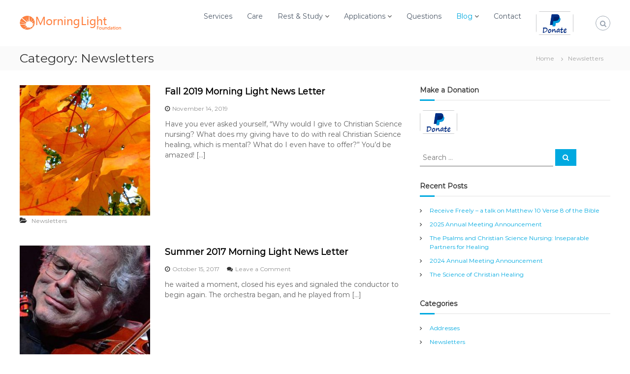

--- FILE ---
content_type: text/html; charset=UTF-8
request_url: https://www.morninglightcs.org/category/newsletters/
body_size: 76738
content:
<!DOCTYPE html>
<html lang="en-US">
<head>
<meta charset="UTF-8">
<meta name="viewport" content="width=device-width, initial-scale=1">
<link rel="profile" href="https://gmpg.org/xfn/11">

<title>Newsletters &#8211; Morning Light Foundation</title>
<meta name='robots' content='max-image-preview:large' />
<link href='https://fonts.gstatic.com' crossorigin rel='preconnect' />
<link rel="alternate" type="application/rss+xml" title="Morning Light Foundation &raquo; Feed" href="https://www.morninglightcs.org/feed/" />
<link rel="alternate" type="application/rss+xml" title="Morning Light Foundation &raquo; Comments Feed" href="https://www.morninglightcs.org/comments/feed/" />
<link rel="alternate" type="application/rss+xml" title="Morning Light Foundation &raquo; Newsletters Category Feed" href="https://www.morninglightcs.org/category/newsletters/feed/" />
<script type="text/javascript">
window._wpemojiSettings = {"baseUrl":"https:\/\/s.w.org\/images\/core\/emoji\/14.0.0\/72x72\/","ext":".png","svgUrl":"https:\/\/s.w.org\/images\/core\/emoji\/14.0.0\/svg\/","svgExt":".svg","source":{"concatemoji":"https:\/\/www.morninglightcs.org\/prod\/wp-includes\/js\/wp-emoji-release.min.js?ver=6.1.9"}};
/*! This file is auto-generated */
!function(e,a,t){var n,r,o,i=a.createElement("canvas"),p=i.getContext&&i.getContext("2d");function s(e,t){var a=String.fromCharCode,e=(p.clearRect(0,0,i.width,i.height),p.fillText(a.apply(this,e),0,0),i.toDataURL());return p.clearRect(0,0,i.width,i.height),p.fillText(a.apply(this,t),0,0),e===i.toDataURL()}function c(e){var t=a.createElement("script");t.src=e,t.defer=t.type="text/javascript",a.getElementsByTagName("head")[0].appendChild(t)}for(o=Array("flag","emoji"),t.supports={everything:!0,everythingExceptFlag:!0},r=0;r<o.length;r++)t.supports[o[r]]=function(e){if(p&&p.fillText)switch(p.textBaseline="top",p.font="600 32px Arial",e){case"flag":return s([127987,65039,8205,9895,65039],[127987,65039,8203,9895,65039])?!1:!s([55356,56826,55356,56819],[55356,56826,8203,55356,56819])&&!s([55356,57332,56128,56423,56128,56418,56128,56421,56128,56430,56128,56423,56128,56447],[55356,57332,8203,56128,56423,8203,56128,56418,8203,56128,56421,8203,56128,56430,8203,56128,56423,8203,56128,56447]);case"emoji":return!s([129777,127995,8205,129778,127999],[129777,127995,8203,129778,127999])}return!1}(o[r]),t.supports.everything=t.supports.everything&&t.supports[o[r]],"flag"!==o[r]&&(t.supports.everythingExceptFlag=t.supports.everythingExceptFlag&&t.supports[o[r]]);t.supports.everythingExceptFlag=t.supports.everythingExceptFlag&&!t.supports.flag,t.DOMReady=!1,t.readyCallback=function(){t.DOMReady=!0},t.supports.everything||(n=function(){t.readyCallback()},a.addEventListener?(a.addEventListener("DOMContentLoaded",n,!1),e.addEventListener("load",n,!1)):(e.attachEvent("onload",n),a.attachEvent("onreadystatechange",function(){"complete"===a.readyState&&t.readyCallback()})),(e=t.source||{}).concatemoji?c(e.concatemoji):e.wpemoji&&e.twemoji&&(c(e.twemoji),c(e.wpemoji)))}(window,document,window._wpemojiSettings);
</script>
<style type="text/css">
img.wp-smiley,
img.emoji {
	display: inline !important;
	border: none !important;
	box-shadow: none !important;
	height: 1em !important;
	width: 1em !important;
	margin: 0 0.07em !important;
	vertical-align: -0.1em !important;
	background: none !important;
	padding: 0 !important;
}
</style>
	<link rel='stylesheet' id='cf7ic_style-css' href='https://www.morninglightcs.org/prod/wp-content/plugins/contact-form-7-image-captcha/css/cf7ic-style.css?ver=3.3.7' type='text/css' media='all' />
<link rel='stylesheet' id='wp-block-library-css' href='https://www.morninglightcs.org/prod/wp-includes/css/dist/block-library/style.min.css?ver=6.1.9' type='text/css' media='all' />
<style id='wp-block-library-theme-inline-css' type='text/css'>
.wp-block-audio figcaption{color:#555;font-size:13px;text-align:center}.is-dark-theme .wp-block-audio figcaption{color:hsla(0,0%,100%,.65)}.wp-block-audio{margin:0 0 1em}.wp-block-code{border:1px solid #ccc;border-radius:4px;font-family:Menlo,Consolas,monaco,monospace;padding:.8em 1em}.wp-block-embed figcaption{color:#555;font-size:13px;text-align:center}.is-dark-theme .wp-block-embed figcaption{color:hsla(0,0%,100%,.65)}.wp-block-embed{margin:0 0 1em}.blocks-gallery-caption{color:#555;font-size:13px;text-align:center}.is-dark-theme .blocks-gallery-caption{color:hsla(0,0%,100%,.65)}.wp-block-image figcaption{color:#555;font-size:13px;text-align:center}.is-dark-theme .wp-block-image figcaption{color:hsla(0,0%,100%,.65)}.wp-block-image{margin:0 0 1em}.wp-block-pullquote{border-top:4px solid;border-bottom:4px solid;margin-bottom:1.75em;color:currentColor}.wp-block-pullquote__citation,.wp-block-pullquote cite,.wp-block-pullquote footer{color:currentColor;text-transform:uppercase;font-size:.8125em;font-style:normal}.wp-block-quote{border-left:.25em solid;margin:0 0 1.75em;padding-left:1em}.wp-block-quote cite,.wp-block-quote footer{color:currentColor;font-size:.8125em;position:relative;font-style:normal}.wp-block-quote.has-text-align-right{border-left:none;border-right:.25em solid;padding-left:0;padding-right:1em}.wp-block-quote.has-text-align-center{border:none;padding-left:0}.wp-block-quote.is-large,.wp-block-quote.is-style-large,.wp-block-quote.is-style-plain{border:none}.wp-block-search .wp-block-search__label{font-weight:700}.wp-block-search__button{border:1px solid #ccc;padding:.375em .625em}:where(.wp-block-group.has-background){padding:1.25em 2.375em}.wp-block-separator.has-css-opacity{opacity:.4}.wp-block-separator{border:none;border-bottom:2px solid;margin-left:auto;margin-right:auto}.wp-block-separator.has-alpha-channel-opacity{opacity:1}.wp-block-separator:not(.is-style-wide):not(.is-style-dots){width:100px}.wp-block-separator.has-background:not(.is-style-dots){border-bottom:none;height:1px}.wp-block-separator.has-background:not(.is-style-wide):not(.is-style-dots){height:2px}.wp-block-table{margin:"0 0 1em 0"}.wp-block-table thead{border-bottom:3px solid}.wp-block-table tfoot{border-top:3px solid}.wp-block-table td,.wp-block-table th{word-break:normal}.wp-block-table figcaption{color:#555;font-size:13px;text-align:center}.is-dark-theme .wp-block-table figcaption{color:hsla(0,0%,100%,.65)}.wp-block-video figcaption{color:#555;font-size:13px;text-align:center}.is-dark-theme .wp-block-video figcaption{color:hsla(0,0%,100%,.65)}.wp-block-video{margin:0 0 1em}.wp-block-template-part.has-background{padding:1.25em 2.375em;margin-top:0;margin-bottom:0}
</style>
<link rel='stylesheet' id='classic-theme-styles-css' href='https://www.morninglightcs.org/prod/wp-includes/css/classic-themes.min.css?ver=1' type='text/css' media='all' />
<style id='global-styles-inline-css' type='text/css'>
body{--wp--preset--color--black: #000000;--wp--preset--color--cyan-bluish-gray: #abb8c3;--wp--preset--color--white: #ffffff;--wp--preset--color--pale-pink: #f78da7;--wp--preset--color--vivid-red: #cf2e2e;--wp--preset--color--luminous-vivid-orange: #ff6900;--wp--preset--color--luminous-vivid-amber: #fcb900;--wp--preset--color--light-green-cyan: #7bdcb5;--wp--preset--color--vivid-green-cyan: #00d084;--wp--preset--color--pale-cyan-blue: #8ed1fc;--wp--preset--color--vivid-cyan-blue: #0693e3;--wp--preset--color--vivid-purple: #9b51e0;--wp--preset--gradient--vivid-cyan-blue-to-vivid-purple: linear-gradient(135deg,rgba(6,147,227,1) 0%,rgb(155,81,224) 100%);--wp--preset--gradient--light-green-cyan-to-vivid-green-cyan: linear-gradient(135deg,rgb(122,220,180) 0%,rgb(0,208,130) 100%);--wp--preset--gradient--luminous-vivid-amber-to-luminous-vivid-orange: linear-gradient(135deg,rgba(252,185,0,1) 0%,rgba(255,105,0,1) 100%);--wp--preset--gradient--luminous-vivid-orange-to-vivid-red: linear-gradient(135deg,rgba(255,105,0,1) 0%,rgb(207,46,46) 100%);--wp--preset--gradient--very-light-gray-to-cyan-bluish-gray: linear-gradient(135deg,rgb(238,238,238) 0%,rgb(169,184,195) 100%);--wp--preset--gradient--cool-to-warm-spectrum: linear-gradient(135deg,rgb(74,234,220) 0%,rgb(151,120,209) 20%,rgb(207,42,186) 40%,rgb(238,44,130) 60%,rgb(251,105,98) 80%,rgb(254,248,76) 100%);--wp--preset--gradient--blush-light-purple: linear-gradient(135deg,rgb(255,206,236) 0%,rgb(152,150,240) 100%);--wp--preset--gradient--blush-bordeaux: linear-gradient(135deg,rgb(254,205,165) 0%,rgb(254,45,45) 50%,rgb(107,0,62) 100%);--wp--preset--gradient--luminous-dusk: linear-gradient(135deg,rgb(255,203,112) 0%,rgb(199,81,192) 50%,rgb(65,88,208) 100%);--wp--preset--gradient--pale-ocean: linear-gradient(135deg,rgb(255,245,203) 0%,rgb(182,227,212) 50%,rgb(51,167,181) 100%);--wp--preset--gradient--electric-grass: linear-gradient(135deg,rgb(202,248,128) 0%,rgb(113,206,126) 100%);--wp--preset--gradient--midnight: linear-gradient(135deg,rgb(2,3,129) 0%,rgb(40,116,252) 100%);--wp--preset--duotone--dark-grayscale: url('#wp-duotone-dark-grayscale');--wp--preset--duotone--grayscale: url('#wp-duotone-grayscale');--wp--preset--duotone--purple-yellow: url('#wp-duotone-purple-yellow');--wp--preset--duotone--blue-red: url('#wp-duotone-blue-red');--wp--preset--duotone--midnight: url('#wp-duotone-midnight');--wp--preset--duotone--magenta-yellow: url('#wp-duotone-magenta-yellow');--wp--preset--duotone--purple-green: url('#wp-duotone-purple-green');--wp--preset--duotone--blue-orange: url('#wp-duotone-blue-orange');--wp--preset--font-size--small: 13px;--wp--preset--font-size--medium: 20px;--wp--preset--font-size--large: 36px;--wp--preset--font-size--x-large: 42px;--wp--preset--spacing--20: 0.44rem;--wp--preset--spacing--30: 0.67rem;--wp--preset--spacing--40: 1rem;--wp--preset--spacing--50: 1.5rem;--wp--preset--spacing--60: 2.25rem;--wp--preset--spacing--70: 3.38rem;--wp--preset--spacing--80: 5.06rem;}:where(.is-layout-flex){gap: 0.5em;}body .is-layout-flow > .alignleft{float: left;margin-inline-start: 0;margin-inline-end: 2em;}body .is-layout-flow > .alignright{float: right;margin-inline-start: 2em;margin-inline-end: 0;}body .is-layout-flow > .aligncenter{margin-left: auto !important;margin-right: auto !important;}body .is-layout-constrained > .alignleft{float: left;margin-inline-start: 0;margin-inline-end: 2em;}body .is-layout-constrained > .alignright{float: right;margin-inline-start: 2em;margin-inline-end: 0;}body .is-layout-constrained > .aligncenter{margin-left: auto !important;margin-right: auto !important;}body .is-layout-constrained > :where(:not(.alignleft):not(.alignright):not(.alignfull)){max-width: var(--wp--style--global--content-size);margin-left: auto !important;margin-right: auto !important;}body .is-layout-constrained > .alignwide{max-width: var(--wp--style--global--wide-size);}body .is-layout-flex{display: flex;}body .is-layout-flex{flex-wrap: wrap;align-items: center;}body .is-layout-flex > *{margin: 0;}:where(.wp-block-columns.is-layout-flex){gap: 2em;}.has-black-color{color: var(--wp--preset--color--black) !important;}.has-cyan-bluish-gray-color{color: var(--wp--preset--color--cyan-bluish-gray) !important;}.has-white-color{color: var(--wp--preset--color--white) !important;}.has-pale-pink-color{color: var(--wp--preset--color--pale-pink) !important;}.has-vivid-red-color{color: var(--wp--preset--color--vivid-red) !important;}.has-luminous-vivid-orange-color{color: var(--wp--preset--color--luminous-vivid-orange) !important;}.has-luminous-vivid-amber-color{color: var(--wp--preset--color--luminous-vivid-amber) !important;}.has-light-green-cyan-color{color: var(--wp--preset--color--light-green-cyan) !important;}.has-vivid-green-cyan-color{color: var(--wp--preset--color--vivid-green-cyan) !important;}.has-pale-cyan-blue-color{color: var(--wp--preset--color--pale-cyan-blue) !important;}.has-vivid-cyan-blue-color{color: var(--wp--preset--color--vivid-cyan-blue) !important;}.has-vivid-purple-color{color: var(--wp--preset--color--vivid-purple) !important;}.has-black-background-color{background-color: var(--wp--preset--color--black) !important;}.has-cyan-bluish-gray-background-color{background-color: var(--wp--preset--color--cyan-bluish-gray) !important;}.has-white-background-color{background-color: var(--wp--preset--color--white) !important;}.has-pale-pink-background-color{background-color: var(--wp--preset--color--pale-pink) !important;}.has-vivid-red-background-color{background-color: var(--wp--preset--color--vivid-red) !important;}.has-luminous-vivid-orange-background-color{background-color: var(--wp--preset--color--luminous-vivid-orange) !important;}.has-luminous-vivid-amber-background-color{background-color: var(--wp--preset--color--luminous-vivid-amber) !important;}.has-light-green-cyan-background-color{background-color: var(--wp--preset--color--light-green-cyan) !important;}.has-vivid-green-cyan-background-color{background-color: var(--wp--preset--color--vivid-green-cyan) !important;}.has-pale-cyan-blue-background-color{background-color: var(--wp--preset--color--pale-cyan-blue) !important;}.has-vivid-cyan-blue-background-color{background-color: var(--wp--preset--color--vivid-cyan-blue) !important;}.has-vivid-purple-background-color{background-color: var(--wp--preset--color--vivid-purple) !important;}.has-black-border-color{border-color: var(--wp--preset--color--black) !important;}.has-cyan-bluish-gray-border-color{border-color: var(--wp--preset--color--cyan-bluish-gray) !important;}.has-white-border-color{border-color: var(--wp--preset--color--white) !important;}.has-pale-pink-border-color{border-color: var(--wp--preset--color--pale-pink) !important;}.has-vivid-red-border-color{border-color: var(--wp--preset--color--vivid-red) !important;}.has-luminous-vivid-orange-border-color{border-color: var(--wp--preset--color--luminous-vivid-orange) !important;}.has-luminous-vivid-amber-border-color{border-color: var(--wp--preset--color--luminous-vivid-amber) !important;}.has-light-green-cyan-border-color{border-color: var(--wp--preset--color--light-green-cyan) !important;}.has-vivid-green-cyan-border-color{border-color: var(--wp--preset--color--vivid-green-cyan) !important;}.has-pale-cyan-blue-border-color{border-color: var(--wp--preset--color--pale-cyan-blue) !important;}.has-vivid-cyan-blue-border-color{border-color: var(--wp--preset--color--vivid-cyan-blue) !important;}.has-vivid-purple-border-color{border-color: var(--wp--preset--color--vivid-purple) !important;}.has-vivid-cyan-blue-to-vivid-purple-gradient-background{background: var(--wp--preset--gradient--vivid-cyan-blue-to-vivid-purple) !important;}.has-light-green-cyan-to-vivid-green-cyan-gradient-background{background: var(--wp--preset--gradient--light-green-cyan-to-vivid-green-cyan) !important;}.has-luminous-vivid-amber-to-luminous-vivid-orange-gradient-background{background: var(--wp--preset--gradient--luminous-vivid-amber-to-luminous-vivid-orange) !important;}.has-luminous-vivid-orange-to-vivid-red-gradient-background{background: var(--wp--preset--gradient--luminous-vivid-orange-to-vivid-red) !important;}.has-very-light-gray-to-cyan-bluish-gray-gradient-background{background: var(--wp--preset--gradient--very-light-gray-to-cyan-bluish-gray) !important;}.has-cool-to-warm-spectrum-gradient-background{background: var(--wp--preset--gradient--cool-to-warm-spectrum) !important;}.has-blush-light-purple-gradient-background{background: var(--wp--preset--gradient--blush-light-purple) !important;}.has-blush-bordeaux-gradient-background{background: var(--wp--preset--gradient--blush-bordeaux) !important;}.has-luminous-dusk-gradient-background{background: var(--wp--preset--gradient--luminous-dusk) !important;}.has-pale-ocean-gradient-background{background: var(--wp--preset--gradient--pale-ocean) !important;}.has-electric-grass-gradient-background{background: var(--wp--preset--gradient--electric-grass) !important;}.has-midnight-gradient-background{background: var(--wp--preset--gradient--midnight) !important;}.has-small-font-size{font-size: var(--wp--preset--font-size--small) !important;}.has-medium-font-size{font-size: var(--wp--preset--font-size--medium) !important;}.has-large-font-size{font-size: var(--wp--preset--font-size--large) !important;}.has-x-large-font-size{font-size: var(--wp--preset--font-size--x-large) !important;}
.wp-block-navigation a:where(:not(.wp-element-button)){color: inherit;}
:where(.wp-block-columns.is-layout-flex){gap: 2em;}
.wp-block-pullquote{font-size: 1.5em;line-height: 1.6;}
</style>
<link rel='stylesheet' id='contact-form-7-css' href='https://www.morninglightcs.org/prod/wp-content/plugins/contact-form-7/includes/css/styles.css?ver=5.7.4' type='text/css' media='all' />
<link rel='stylesheet' id='font-awesome-css' href='https://www.morninglightcs.org/prod/wp-content/themes/flash/css/font-awesome.min.css?ver=6.1.9' type='text/css' media='' />
<link rel='stylesheet' id='flash-style-css' href='https://www.morninglightcs.org/prod/wp-content/themes/flash/style.css?ver=6.1.9' type='text/css' media='all' />
<style id='flash-style-inline-css' type='text/css'>

	/* Custom Link Color */
	#site-navigation ul li:hover > a, #site-navigation ul li.current-menu-item > a, #site-navigation ul li.current_page_item > a, #site-navigation ul li.current_page_ancestor > a, #site-navigation ul li.current-menu-ancestor > a,#site-navigation ul.sub-menu li:hover > a,#site-navigation ul li ul.sub-menu li.menu-item-has-children ul li:hover > a,#site-navigation ul li ul.sub-menu li.menu-item-has-children:hover > .menu-item,body.transparent #masthead .header-bottom #site-navigation ul li:hover > .menu-item,body.transparent #masthead .header-bottom #site-navigation ul li:hover > a,body.transparent #masthead .header-bottom #site-navigation ul.sub-menu li:hover > a,body.transparent #masthead .header-bottom #site-navigation ul.sub-menu li.menu-item-has-children ul li:hover > a,body.transparent.header-sticky #masthead-sticky-wrapper #masthead .header-bottom #site-navigation ul.sub-menu li > a:hover,.tg-service-widget .service-title-wrap a:hover,.tg-service-widget .service-more,.feature-product-section .button-group button:hover ,.fun-facts-section .fun-facts-icon-wrap,.fun-facts-section .tg-fun-facts-widget.tg-fun-facts-layout-2 .counter-wrapper,.blog-section .tg-blog-widget-layout-2 .blog-content .read-more-container .read-more a,footer.footer-layout #top-footer .widget-title::first-letter,footer.footer-layout #top-footer .widget ul li a:hover,footer.footer-layout #bottom-footer .copyright .copyright-text a:hover,footer.footer-layout #bottom-footer .footer-menu ul li a:hover,.archive #primary .entry-content-block h2.entry-title a:hover,.blog #primary .entry-content-block h2.entry-title a:hover,#secondary .widget ul li a:hover,.woocommerce-Price-amount.amount,.team-wrapper .team-content-wrapper .team-social a:hover,.testimonial-container .testimonial-wrapper .testimonial-slide .testominial-content-wrapper .testimonial-icon,.footer-menu li a:hover,.tg-feature-product-filter-layout .button.is-checked:hover,.testimonial-container .testimonial-icon,#site-navigation ul li.menu-item-has-children:hover > .sub-toggle,.woocommerce-error::before, .woocommerce-info::before, .woocommerce-message::before,#primary .post .entry-content-block .entry-meta a:hover,#primary .post .entry-content-block .entry-meta span:hover,.entry-meta span:hover a,.post .entry-content-block .entry-footer span a:hover,#secondary .widget ul li a,#comments .comment-list article.comment-body .reply a,.tg-slider-widget .btn-wrapper a,.entry-content a, .related-posts-wrapper .entry-title a:hover,
		.related-posts-wrapper .entry-meta > span a:hover{
			color: #00a9e0;
	}

	.blog-section .tg-blog-widget-layout-1 .tg-blog-widget:hover, #scroll-up,.header-bottom .search-wrap .search-box .searchform .btn:hover,.header-bottom .cart-wrap .flash-cart-views a span,body.transparent #masthead .header-bottom #site-navigation ul li a::before,.tg-slider-widget.slider-dark .btn-wrapper a:hover, .section-title:after,.about-section .about-content-wrapper .btn-wrapper a,.tg-service-widget .service-icon-wrap,.team-wrapper .team-content-wrapper .team-designation:after,.call-to-action-section .btn-wrapper a:hover,.blog-section .tg-blog-widget-layout-1:hover,.blog-section .tg-blog-widget-layout-2 .post-image .entry-date,.blog-section .tg-blog-widget-layout-2 .blog-content .post-readmore,.pricing-table-section .tg-pricing-table-widget:hover,.pricing-table-section .tg-pricing-table-widget.tg-pricing-table-layout-2 .pricing,.pricing-table-section .tg-pricing-table-widget.tg-pricing-table-layout-2 .btn-wrapper a,footer.footer-layout #top-footer .widget_tag_cloud .tagcloud a:hover,#secondary .widget-title:after, #secondary .searchform .btn:hover,#primary .searchform .btn:hover,  #respond #commentform .form-submit input,.woocommerce span.onsale, .woocommerce ul.products li.product .onsale,.woocommerce ul.products li.product .button,.woocommerce #respond input#submit.alt,.woocommerce a.button.alt,.woocommerce button.button.alt,.woocommerce input.button.alt,.added_to_cart.wc-forward,.testimonial-container .swiper-pagination.testimonial-pager .swiper-pagination-bullet:hover, .testimonial-container .swiper-pagination.testimonial-pager .swiper-pagination-bullet.swiper-pagination-bullet-active,.header-bottom .searchform .btn,.navigation .nav-links a:hover, .bttn:hover, button, input[type="button"]:hover, input[type="reset"]:hover, input[type="submit"]:hover,.tg-slider-widget .btn-wrapper a:hover  {
		background-color: #00a9e0;
	}
	.feature-product-section .tg-feature-product-layout-2 .tg-container .tg-column-wrapper .tg-feature-product-widget .featured-image-desc, .tg-team-widget.tg-team-layout-3 .team-wrapper .team-img .team-social {
		background-color: rgba( 0, 169, 224, 0.8);
	}
	#respond #commentform .form-submit input:hover{
	background-color: #0095cc;
	}

	.tg-slider-widget.slider-dark .btn-wrapper a:hover,.call-to-action-section .btn-wrapper a:hover,footer.footer-layout #top-footer .widget_tag_cloud .tagcloud a:hover,.woocommerce-error, .woocommerce-info, .woocommerce-message,#comments .comment-list article.comment-body .reply a::before,.tg-slider-widget .btn-wrapper a, .tg-slider-widget .btn-wrapper a:hover {
		border-color: #00a9e0;
	}
	body.transparent.header-sticky #masthead-sticky-wrapper.is-sticky #site-navigation ul li.current-flash-item a, #site-navigation ul li.current-flash-item a, body.transparent.header-sticky #masthead-sticky-wrapper #site-navigation ul li:hover > a,body.transparent #site-navigation ul li:hover .sub-toggle{
			color: #00a9e0;
		}

	.tg-service-widget .service-icon-wrap:after{
			border-top-color: #00a9e0;
		}
	body.transparent.header-sticky #masthead-sticky-wrapper .search-wrap .search-icon:hover, body.transparent .search-wrap .search-icon:hover, .header-bottom .search-wrap .search-icon:hover {
	  border-color: #00a9e0;
	}
	body.transparent.header-sticky #masthead-sticky-wrapper .search-wrap .search-icon:hover, body.transparent #masthead .header-bottom .search-wrap .search-icon:hover, .header-bottom .search-wrap .search-icon:hover,.breadcrumb-trail.breadcrumbs .trail-items li:first-child span:hover,.breadcrumb-trail.breadcrumbs .trail-items li span:hover a {
	  color: #00a9e0;
	}
	.woocommerce ul.products li.product .button:hover, .woocommerce #respond input#submit.alt:hover, .woocommerce a.button.alt:hover, .woocommerce button.button.alt:hover, .woocommerce input.button.alt:hover,.added_to_cart.wc-forward:hover{
		background-color: #0095cc;
	}

	.feature-product-section .tg-feature-product-widget .featured-image-desc::before,.blog-section .row:nth-child(odd) .tg-blog-widget:hover .post-image::before{
			border-right-color: #00a9e0;
		}
	.feature-product-section .tg-feature-product-widget .featured-image-desc::before,.blog-section .row:nth-child(odd) .tg-blog-widget:hover .post-image::before,footer.footer-layout #top-footer .widget-title,.blog-section .row:nth-child(2n) .tg-blog-widget:hover .post-image::before{
		border-left-color: #00a9e0;
	}
	.blog-section .tg-blog-widget-layout-2 .entry-title a:hover,
	.blog-section .tg-blog-widget-layout-2 .tg-blog-widget:hover .blog-content .entry-title a:hover,
	.tg-blog-widget-layout-2 .read-more-container .entry-author:hover a,
	.tg-blog-widget-layout-2 .read-more-container .entry-author:hover,
	.blog-section .tg-blog-widget-layout-2 .read-more-container .read-more:hover a{
			color: #0095cc;
		}

	.tg-service-widget .service-more:hover{
		color: #0095cc;
	}

	@media(max-width: 980px){
		#site-navigation ul li.menu-item-has-children span.sub-toggle {
			background-color: #00a9e0;
		}
	}

		@media screen and (min-width: 56.875em) {
			.main-navigation li:hover > a,
			.main-navigation li.focus > a {
				color: #00a9e0;
			}
		}
	

		/* Site Title */
		.site-branding {
			margin: 0 auto 0 0;
		}

		.site-branding .site-title,
		.site-description {
			clip: rect(1px, 1px, 1px, 1px);
			position: absolute !important;
			height: 1px;
			width: 1px;
			overflow: hidden;
		}
		.logo .logo-text{
			padding: 0;
		}
		
</style>
<link rel='stylesheet' id='responsive-css' href='https://www.morninglightcs.org/prod/wp-content/themes/flash/css/responsive.min.css?ver=6.1.9' type='text/css' media='' />
<link rel='stylesheet' id='cf7cf-style-css' href='https://www.morninglightcs.org/prod/wp-content/plugins/cf7-conditional-fields/style.css?ver=2.5.1' type='text/css' media='all' />
<link rel='stylesheet' id='popupaoc-public-style-css' href='https://www.morninglightcs.org/prod/wp-content/plugins/popup-anything-on-click/assets/css/popupaoc-public.css?ver=2.8.4' type='text/css' media='all' />
<script type='text/javascript' src='https://www.morninglightcs.org/prod/wp-includes/js/jquery/jquery.min.js?ver=3.6.1' id='jquery-core-js'></script>
<script type='text/javascript' src='https://www.morninglightcs.org/prod/wp-includes/js/jquery/jquery-migrate.min.js?ver=3.3.2' id='jquery-migrate-js'></script>
<script type='text/javascript' src='https://www.morninglightcs.org/prod/wp-content/plugins/sticky-menu-or-anything-on-scroll/assets/js/jq-sticky-anything.min.js?ver=2.1.1' id='stickyAnythingLib-js'></script>
<link rel="https://api.w.org/" href="https://www.morninglightcs.org/wp-json/" /><link rel="alternate" type="application/json" href="https://www.morninglightcs.org/wp-json/wp/v2/categories/9" /><link rel="EditURI" type="application/rsd+xml" title="RSD" href="https://www.morninglightcs.org/prod/xmlrpc.php?rsd" />
<link rel="wlwmanifest" type="application/wlwmanifest+xml" href="https://www.morninglightcs.org/prod/wp-includes/wlwmanifest.xml" />
<meta name="generator" content="WordPress 6.1.9" />
<style type="text/css">.recentcomments a{display:inline !important;padding:0 !important;margin:0 !important;}</style>		<style type="text/css" id="wp-custom-css">
			.accordion-title {
background: #00a9e0 url(https://www.morninglightcs.org/prod/wp-content/uploads/2018/01/arrow_down.png) no-repeat center center;
	padding: 10px 15px;
  font-weight: 400;
	cursor: pointer; 
	color:#fff;
}

.accordion-content {
	
	padding-left:20px
}

.accordion-title:hover {
	background: #ff8242 url(https://www.morninglightcs.org/prod/wp-content/uploads/2018/01/arrow_down.png) no-repeat center center;
}

.accordion-title.open {
background: #ff8242 url(https://www.morninglightcs.org/prod/wp-content/uploads/2018/01/arrow_up.png) no-repeat center center;
	
}

.tg-slider-widget .caption-title{
	text-transform:UPPERCASE;
}

.tg-slider-widget .caption-desc{
	text-transform:none;
	width:70%;
	margin:auto;
}

.tg-slider-widget .tg-slider-quote{
	font-style: italic;
}

.tg-slider-widget .tg-slider-footnote{
	font-size:12px;
}

@media (max-width: 480px){
.tg-slider-widget.slider-content-left .caption-desc, .tg-slider-widget.slider-content-center .caption-desc {
    font-size: 8px;
	line-height: 7px;
	}
	
.tg-slider-widget .caption-title {
    display: block;
	  margin-top:50px
	}
	
.tg-slider-widget .caption-desc {
    display: block;
	  width:70%;
	}
	
.tg-slider-widget .tg-slider-footnote{
	font-size:6px;
}}

.tg-slider-widget.slider-dark .slider-image .overlay
{background-color: rgba(99, 99, 98, 0.5)}

.tg-slider-widget:hover .swiper-button-next {
	opacity: 0.5;
}

.tg-slider-widget:hover .swiper-button-prev {
	opacity: 0.5;
}

.tg-slider-widget .swiper-button-bottom {
	background-image: unset;
	top:85%;
	right: 0%;
	-webkit-transition: all 0.5s ease;
	transition: all 0.5s ease;
	width: 100vw;
	height: 25px;
	visibility: hidden;
	opacity: 0;
}

.tg-slider-widget .swiper-button-bottom:before {
	content: "\f078   Scroll Down for More   \f078";
	font-family: fontawesome;
	font-size: 13px;
	font-weight:lighter;
	color: #313b48;
	background: #fff;
	width: 100vw;
	height: 25px;
	line-height: 25px;
	text-align: center;
	display: block;
}

.tg-slider-widget:hover .swiper-button-bottom {
	top:95%;
	right: 0%;
	visibility: visible;
	opacity: 0.8;
}

.tg-slider-widget:hover .swiper-button-bottom.swiper-button-disabled
{
	opacity: 0.36;
}

.swiper-button-bottom
{
 position:absolute;
 width:27px;
 height:44px;
 margin-top:-22px;
 z-index:10;
 -moz-background-size:27px 44px;
 -webkit-background-size:27px 44px;
 background-size:27px 44px;
 background-position:center;
 background-repeat:no-repeat
}

.tg-service-widget.tg-service-layout-2 .service-icon-wrap {
		color: #067cab;
}

.tg-service-widget.tg-service-layout-2 .service-icon-wrap::before {
	border: 2px solid #067cab;
}

.tg-service-widget.tg-service-layout-2 .service-icon-wrap:hover {
	background: #067cab none repeat scroll 0 0;
	color: #fff;
}

.TC-POP a {
    color: #00a9e0;
}

.tg-feature-product-layout-1 .tg-feature-product-widget:hover .product-callout,
.tg-feature-product-layout-2 .tg-feature-product-widget:hover .product-callout
{
	visibility: hidden;
	opacity: 0;
	text-align: center;
	-webkit-transform: translate(-50%, -50%) scale(0);
	-moz-transform: translate(-50%, -50%) scale(0);
	-ms-transform: translate(-50%, -50%) scale(0);
	-o-transform: translate(-50%, -50%) scale(0);
	transform: translate(-50%, -50%) scale(0);
}

.product-callout{
	visibility: visible;
	opacity: 1;
	text-align: center;
    -webkit-transition: all 0.5s ease;
    -moz-transition: all 0.5s ease;
    transition: all 0.5s ease;
    position: absolute;
    top: 73%;
    background: rgba(49, 59, 73, 0.65);
    padding: 2% 20%;
}

.product-callout a{
    font-size: 16px;
	color: #fff;
	font-weight: 800;
	text-align: center;
}

.feature-product-section .tg-feature-product-widget .feature-desc-wrap {
	font-size:14px
}

.mlmipaypal
{
	float: right;
  padding: 10px 0 20px 40px;
  position: relative;
  height: 48px;
}

@media (max-width: 480px){
.mlmipaypal
{
  padding: 0px 0 20px 40px;
  
}}

@media (max-width: 480px){
.mlmipaypal input[type=image] {
    /* display: none; */
	width: 46px;}}

.entry-author
{
	display:none;
}

.paoc-credit-wrp
{
	display:none;
}		</style>
		<style id="kirki-inline-styles">body{font-family:Montserrat;font-weight:400;}/* cyrillic-ext */
@font-face {
  font-family: 'Montserrat';
  font-style: normal;
  font-weight: 400;
  font-display: swap;
  src: url(https://www.morninglightcs.org/prod/wp-content/fonts/montserrat/font) format('woff');
  unicode-range: U+0460-052F, U+1C80-1C8A, U+20B4, U+2DE0-2DFF, U+A640-A69F, U+FE2E-FE2F;
}
/* cyrillic */
@font-face {
  font-family: 'Montserrat';
  font-style: normal;
  font-weight: 400;
  font-display: swap;
  src: url(https://www.morninglightcs.org/prod/wp-content/fonts/montserrat/font) format('woff');
  unicode-range: U+0301, U+0400-045F, U+0490-0491, U+04B0-04B1, U+2116;
}
/* vietnamese */
@font-face {
  font-family: 'Montserrat';
  font-style: normal;
  font-weight: 400;
  font-display: swap;
  src: url(https://www.morninglightcs.org/prod/wp-content/fonts/montserrat/font) format('woff');
  unicode-range: U+0102-0103, U+0110-0111, U+0128-0129, U+0168-0169, U+01A0-01A1, U+01AF-01B0, U+0300-0301, U+0303-0304, U+0308-0309, U+0323, U+0329, U+1EA0-1EF9, U+20AB;
}
/* latin-ext */
@font-face {
  font-family: 'Montserrat';
  font-style: normal;
  font-weight: 400;
  font-display: swap;
  src: url(https://www.morninglightcs.org/prod/wp-content/fonts/montserrat/font) format('woff');
  unicode-range: U+0100-02BA, U+02BD-02C5, U+02C7-02CC, U+02CE-02D7, U+02DD-02FF, U+0304, U+0308, U+0329, U+1D00-1DBF, U+1E00-1E9F, U+1EF2-1EFF, U+2020, U+20A0-20AB, U+20AD-20C0, U+2113, U+2C60-2C7F, U+A720-A7FF;
}
/* latin */
@font-face {
  font-family: 'Montserrat';
  font-style: normal;
  font-weight: 400;
  font-display: swap;
  src: url(https://www.morninglightcs.org/prod/wp-content/fonts/montserrat/font) format('woff');
  unicode-range: U+0000-00FF, U+0131, U+0152-0153, U+02BB-02BC, U+02C6, U+02DA, U+02DC, U+0304, U+0308, U+0329, U+2000-206F, U+20AC, U+2122, U+2191, U+2193, U+2212, U+2215, U+FEFF, U+FFFD;
}</style></head>

<body class="archive category category-newsletters category-9 wp-custom-logo wp-embed-responsive group-blog hfeed header-sticky left-logo-right-menu right-sidebar classic-layout">

<svg xmlns="http://www.w3.org/2000/svg" viewBox="0 0 0 0" width="0" height="0" focusable="false" role="none" style="visibility: hidden; position: absolute; left: -9999px; overflow: hidden;" ><defs><filter id="wp-duotone-dark-grayscale"><feColorMatrix color-interpolation-filters="sRGB" type="matrix" values=" .299 .587 .114 0 0 .299 .587 .114 0 0 .299 .587 .114 0 0 .299 .587 .114 0 0 " /><feComponentTransfer color-interpolation-filters="sRGB" ><feFuncR type="table" tableValues="0 0.49803921568627" /><feFuncG type="table" tableValues="0 0.49803921568627" /><feFuncB type="table" tableValues="0 0.49803921568627" /><feFuncA type="table" tableValues="1 1" /></feComponentTransfer><feComposite in2="SourceGraphic" operator="in" /></filter></defs></svg><svg xmlns="http://www.w3.org/2000/svg" viewBox="0 0 0 0" width="0" height="0" focusable="false" role="none" style="visibility: hidden; position: absolute; left: -9999px; overflow: hidden;" ><defs><filter id="wp-duotone-grayscale"><feColorMatrix color-interpolation-filters="sRGB" type="matrix" values=" .299 .587 .114 0 0 .299 .587 .114 0 0 .299 .587 .114 0 0 .299 .587 .114 0 0 " /><feComponentTransfer color-interpolation-filters="sRGB" ><feFuncR type="table" tableValues="0 1" /><feFuncG type="table" tableValues="0 1" /><feFuncB type="table" tableValues="0 1" /><feFuncA type="table" tableValues="1 1" /></feComponentTransfer><feComposite in2="SourceGraphic" operator="in" /></filter></defs></svg><svg xmlns="http://www.w3.org/2000/svg" viewBox="0 0 0 0" width="0" height="0" focusable="false" role="none" style="visibility: hidden; position: absolute; left: -9999px; overflow: hidden;" ><defs><filter id="wp-duotone-purple-yellow"><feColorMatrix color-interpolation-filters="sRGB" type="matrix" values=" .299 .587 .114 0 0 .299 .587 .114 0 0 .299 .587 .114 0 0 .299 .587 .114 0 0 " /><feComponentTransfer color-interpolation-filters="sRGB" ><feFuncR type="table" tableValues="0.54901960784314 0.98823529411765" /><feFuncG type="table" tableValues="0 1" /><feFuncB type="table" tableValues="0.71764705882353 0.25490196078431" /><feFuncA type="table" tableValues="1 1" /></feComponentTransfer><feComposite in2="SourceGraphic" operator="in" /></filter></defs></svg><svg xmlns="http://www.w3.org/2000/svg" viewBox="0 0 0 0" width="0" height="0" focusable="false" role="none" style="visibility: hidden; position: absolute; left: -9999px; overflow: hidden;" ><defs><filter id="wp-duotone-blue-red"><feColorMatrix color-interpolation-filters="sRGB" type="matrix" values=" .299 .587 .114 0 0 .299 .587 .114 0 0 .299 .587 .114 0 0 .299 .587 .114 0 0 " /><feComponentTransfer color-interpolation-filters="sRGB" ><feFuncR type="table" tableValues="0 1" /><feFuncG type="table" tableValues="0 0.27843137254902" /><feFuncB type="table" tableValues="0.5921568627451 0.27843137254902" /><feFuncA type="table" tableValues="1 1" /></feComponentTransfer><feComposite in2="SourceGraphic" operator="in" /></filter></defs></svg><svg xmlns="http://www.w3.org/2000/svg" viewBox="0 0 0 0" width="0" height="0" focusable="false" role="none" style="visibility: hidden; position: absolute; left: -9999px; overflow: hidden;" ><defs><filter id="wp-duotone-midnight"><feColorMatrix color-interpolation-filters="sRGB" type="matrix" values=" .299 .587 .114 0 0 .299 .587 .114 0 0 .299 .587 .114 0 0 .299 .587 .114 0 0 " /><feComponentTransfer color-interpolation-filters="sRGB" ><feFuncR type="table" tableValues="0 0" /><feFuncG type="table" tableValues="0 0.64705882352941" /><feFuncB type="table" tableValues="0 1" /><feFuncA type="table" tableValues="1 1" /></feComponentTransfer><feComposite in2="SourceGraphic" operator="in" /></filter></defs></svg><svg xmlns="http://www.w3.org/2000/svg" viewBox="0 0 0 0" width="0" height="0" focusable="false" role="none" style="visibility: hidden; position: absolute; left: -9999px; overflow: hidden;" ><defs><filter id="wp-duotone-magenta-yellow"><feColorMatrix color-interpolation-filters="sRGB" type="matrix" values=" .299 .587 .114 0 0 .299 .587 .114 0 0 .299 .587 .114 0 0 .299 .587 .114 0 0 " /><feComponentTransfer color-interpolation-filters="sRGB" ><feFuncR type="table" tableValues="0.78039215686275 1" /><feFuncG type="table" tableValues="0 0.94901960784314" /><feFuncB type="table" tableValues="0.35294117647059 0.47058823529412" /><feFuncA type="table" tableValues="1 1" /></feComponentTransfer><feComposite in2="SourceGraphic" operator="in" /></filter></defs></svg><svg xmlns="http://www.w3.org/2000/svg" viewBox="0 0 0 0" width="0" height="0" focusable="false" role="none" style="visibility: hidden; position: absolute; left: -9999px; overflow: hidden;" ><defs><filter id="wp-duotone-purple-green"><feColorMatrix color-interpolation-filters="sRGB" type="matrix" values=" .299 .587 .114 0 0 .299 .587 .114 0 0 .299 .587 .114 0 0 .299 .587 .114 0 0 " /><feComponentTransfer color-interpolation-filters="sRGB" ><feFuncR type="table" tableValues="0.65098039215686 0.40392156862745" /><feFuncG type="table" tableValues="0 1" /><feFuncB type="table" tableValues="0.44705882352941 0.4" /><feFuncA type="table" tableValues="1 1" /></feComponentTransfer><feComposite in2="SourceGraphic" operator="in" /></filter></defs></svg><svg xmlns="http://www.w3.org/2000/svg" viewBox="0 0 0 0" width="0" height="0" focusable="false" role="none" style="visibility: hidden; position: absolute; left: -9999px; overflow: hidden;" ><defs><filter id="wp-duotone-blue-orange"><feColorMatrix color-interpolation-filters="sRGB" type="matrix" values=" .299 .587 .114 0 0 .299 .587 .114 0 0 .299 .587 .114 0 0 .299 .587 .114 0 0 " /><feComponentTransfer color-interpolation-filters="sRGB" ><feFuncR type="table" tableValues="0.098039215686275 1" /><feFuncG type="table" tableValues="0 0.66274509803922" /><feFuncB type="table" tableValues="0.84705882352941 0.41960784313725" /><feFuncA type="table" tableValues="1 1" /></feComponentTransfer><feComposite in2="SourceGraphic" operator="in" /></filter></defs></svg>
<div id="preloader-background">
	<div id="spinners">
		<div id="preloader">
			<span></span>
			<span></span>
			<span></span>
			<span></span>
			<span></span>
		</div>
	</div>
</div>


<div id="page" class="site">
	<a class="skip-link screen-reader-text" href="#content">Skip to content</a>

	
	<header id="masthead" class="site-header" role="banner">
				<div class="header-top">
			<div class="tg-container">
				<div class="tg-column-wrapper clearfix">
					<div class="left-content">
											</div>
					<div class="right-content">
											</div>
				</div>
			</div>
		</div>
		
		<div class="header-bottom">
			<div class="tg-container">

				<div class="logo">
										<figure class="logo-image">
						<a href="https://www.morninglightcs.org/" class="custom-logo-link" rel="home"><img width="210" height="30" src="https://www.morninglightcs.org/prod/wp-content/uploads/2018/01/mlf-logo-color.png" class="custom-logo" alt="Morning Light Foundation" decoding="async" /></a>												<a href="https://www.morninglightcs.org/">
							<img class="transparent-logo" src="https://www.morninglightcs.org/prod/wp-content/uploads/2018/01/mlf-logo-white.png" />
						</a>
											</figure>
					
					<div class="logo-text site-branding">
													<p class="site-title"><a href="https://www.morninglightcs.org/" rel="home">Morning Light Foundation</a></p>
													<p class="site-description">Morning Light is dedicated to supporting Christian Science nursing care</p>
											</div>
				</div>
				<div class="site-navigation-wrapper">
					<nav id="site-navigation" class="main-navigation" role="navigation">
						<div class="menu-toggle">
							<i class="fa fa-bars"></i>
						</div>
						<div class="menu-primary-menu-container"><ul id="primary-menu" class="menu"><li id="menu-item-203" class="menu-item menu-item-type-custom menu-item-object-custom menu-item-home menu-item-203"><a href="https://www.morninglightcs.org/#services">Services</a></li>
<li id="menu-item-567" class="menu-item menu-item-type-custom menu-item-object-custom menu-item-home menu-item-567"><a href="https://www.morninglightcs.org/#care">Care</a></li>
<li id="menu-item-8332" class="menu-item menu-item-type-post_type menu-item-object-page menu-item-has-children menu-item-8332"><a href="https://www.morninglightcs.org/rest-study-rates-and-policies/">Rest &#038; Study</a>
<ul class="sub-menu">
	<li id="menu-item-8335" class="menu-item menu-item-type-post_type menu-item-object-page menu-item-8335"><a href="https://www.morninglightcs.org/rest-study-rates-and-policies/">Rest &#038; Study Rates and Policies</a></li>
	<li id="menu-item-8333" class="menu-item menu-item-type-custom menu-item-object-custom menu-item-8333"><a target="_blank" rel="noopener" href="https://www.morninglightcs.org/prod/wp-content/uploads/2022/06/Rest-and-Study-Application.pdf">Rest &#038; Study Application</a></li>
</ul>
</li>
<li id="menu-item-570" class="menu-item menu-item-type-custom menu-item-object-custom menu-item-has-children menu-item-570"><a href="#">Applications</a>
<ul class="sub-menu">
	<li id="menu-item-571" class="menu-item menu-item-type-post_type menu-item-object-page menu-item-571"><a href="https://www.morninglightcs.org/application-for-cs-nursing-care/">Application for Christian Science Nursing Care</a></li>
	<li id="menu-item-10253" class="menu-item menu-item-type-post_type menu-item-object-page menu-item-10253"><a href="https://www.morninglightcs.org/application-rest-and-study/">Application Rest and Study</a></li>
	<li id="menu-item-811" class="menu-item menu-item-type-post_type menu-item-object-page menu-item-811"><a href="https://www.morninglightcs.org/advance-directives-information/">Advance Directives Information</a></li>
	<li id="menu-item-816" class="menu-item menu-item-type-custom menu-item-object-custom menu-item-816"><a target="_blank" rel="noopener" href="https://www.morninglightcs.org/prod/wp-content/uploads/2018/02/GA_Advance_Directive_Form.pdf">Georgia Advance Directive for Health Care</a></li>
</ul>
</li>
<li id="menu-item-204" class="menu-item menu-item-type-custom menu-item-object-custom menu-item-home menu-item-204"><a href="https://www.morninglightcs.org/#about">Questions</a></li>
<li id="menu-item-206" class="menu-item menu-item-type-custom menu-item-object-custom menu-item-home current-menu-ancestor current-menu-parent menu-item-has-children menu-item-206"><a href="https://www.morninglightcs.org/#blog">Blog</a>
<ul class="sub-menu">
	<li id="menu-item-914" class="menu-item menu-item-type-post_type menu-item-object-page current_page_parent menu-item-914"><a href="https://www.morninglightcs.org/blog-5/">All Posts</a></li>
	<li id="menu-item-912" class="menu-item menu-item-type-taxonomy menu-item-object-category current-menu-item menu-item-912"><a href="https://www.morninglightcs.org/category/newsletters/" aria-current="page">Newsletters</a></li>
	<li id="menu-item-913" class="menu-item menu-item-type-taxonomy menu-item-object-category menu-item-913"><a href="https://www.morninglightcs.org/category/address/">Addresses</a></li>
</ul>
</li>
<li id="menu-item-208" class="menu-item menu-item-type-custom menu-item-object-custom menu-item-home menu-item-208"><a href="https://www.morninglightcs.org/#contact">Contact</a></li>
<li id="menu-item-8877" class="menu-item menu-item-type-gs_sim menu-item-object-gs_sim menu-item-8877"><!-- Begin PayPal Donations by https://www.tipsandtricks-hq.com/paypal-donations-widgets-plugin -->

<form action="https://www.paypal.com/cgi-bin/webscr" method="post" target="_blank">
    <div class="paypal-donations">
        <input type="hidden" name="cmd" value="_donations" />
        <input type="hidden" name="bn" value="TipsandTricks_SP" />
        <input type="hidden" name="business" value="NLX49U97ARMR8" />
        <input type="hidden" name="item_name" value="Online Donation" />
        <input type="hidden" name="rm" value="0" />
        <input type="hidden" name="currency_code" value="USD" />
        <input type="image" style="cursor: pointer;" src="https://www.morninglightcs.org/prod/wp-content/uploads/2018/02/danate.png" name="submit" alt="PayPal - The safer, easier way to pay online." />
        <img alt="" src="https://www.paypalobjects.com/en_US/i/scr/pixel.gif" width="1" height="1" />
    </div>
</form>
<!-- End PayPal Donations -->
</li>
</ul></div>					</nav><!-- #site-navigation -->

					
									</div>

				<div class="header-action-container">
					
										<div class="search-wrap">
						<div class="search-icon">
							<i class="fa fa-search"></i>
						</div>
						<div class="search-box">
							
<form role="search" method="get" class="searchform" action="https://www.morninglightcs.org/">
	<label>
		<span class="screen-reader-text">Search for:</span>
		<input type="search" class="search-field" placeholder="Search &hellip;" value="" name="s" />
	</label>
	<button type="submit" class="search-submit btn search-btn"><span class="screen-reader-text">Search</span><i class="fa fa-search"></i></button>
</form>
						</div>
					</div>
									</div>
			</div>
		</div>
	</header><!-- #masthead -->

	
	
		<nav id="flash-breadcrumbs" class="breadcrumb-trail breadcrumbs">
		<div class="tg-container">
			<h1 class="trail-title">Category: <span>Newsletters</span></h1>			<ul class="trail-items"><li class="trail-item trail-begin"><a class="trail-home" href="https://www.morninglightcs.org" title="Home"><span>Home</span></a></li><li class="trail-item"><span>Newsletters</span></li></ul>		</div>
	</nav>
	
	
	<div id="content" class="site-content">
		<div class="tg-container">

	
	<div id="primary" class="content-area">
		<main id="main" class="site-main" role="main">

		
			
<article id="post-4178" class="post-4178 post type-post status-publish format-standard has-post-thumbnail hentry category-newsletters">

	
			<div class="entry-thumbnail">
		<img width="300" height="300" src="https://www.morninglightcs.org/prod/wp-content/uploads/2019/11/maple-leaf-300x300.jpg" class="attachment-flash-square size-flash-square wp-post-image" alt="" decoding="async" srcset="https://www.morninglightcs.org/prod/wp-content/uploads/2019/11/maple-leaf-300x300.jpg 300w, https://www.morninglightcs.org/prod/wp-content/uploads/2019/11/maple-leaf-150x150.jpg 150w" sizes="(max-width: 300px) 100vw, 300px" />	</div>
	
	<div class="entry-content-block">
		<header class="entry-header">
			<h2 class="entry-title"><a href="https://www.morninglightcs.org/2019/11/14/fall-2019-morning-light-news-letter/" rel="bookmark">Fall 2019 Morning Light News Letter</a></h2>		</header><!-- .entry-header -->

				<div class="entry-meta">
			<span class="entry-date"><i class="fa fa-clock-o"></i><a href="https://www.morninglightcs.org/2019/11/14/fall-2019-morning-light-news-letter/" rel="bookmark"><time class="date published" datetime="2019-11-14T23:16:57-05:00">November 14, 2019</time><time class="updated" datetime="2020-01-12T22:38:08-05:00">January 12, 2020</time></a></span><span class="entry-author vcard author"> <i class="fa fa-user"></i><a class="url fn n" href="https://www.morninglightcs.org/author/anonymous/">John Smith</a></span>		</div><!-- .entry-meta -->
		
		<div class="entry-content">
							<p>Have you ever asked yourself, “Why would I give to Christian Science nursing?  What does my giving have to do with real Christian Science healing, which is mental? What do I even have to offer?”  You&#8217;d be amazed! [&#8230;]</p>
								</div><!-- .entry-content -->

		<footer class="entry-footer">
			<span class="cat-links"><i class="fa fa-folder-open"></i> <a href="https://www.morninglightcs.org/category/newsletters/" rel="category tag">Newsletters</a> </span>		</footer><!-- .entry-footer -->
	</div>

	
</article><!-- #post-## -->

<article id="post-114" class="post-114 post type-post status-publish format-standard has-post-thumbnail hentry category-newsletters">

	
			<div class="entry-thumbnail">
		<img width="300" height="300" src="https://www.morninglightcs.org/prod/wp-content/uploads/2018/01/Itzhak-Perlman-300x300.jpg" class="attachment-flash-square size-flash-square wp-post-image" alt="" decoding="async" loading="lazy" srcset="https://www.morninglightcs.org/prod/wp-content/uploads/2018/01/Itzhak-Perlman-300x300.jpg 300w, https://www.morninglightcs.org/prod/wp-content/uploads/2018/01/Itzhak-Perlman-150x150.jpg 150w" sizes="(max-width: 300px) 100vw, 300px" />	</div>
	
	<div class="entry-content-block">
		<header class="entry-header">
			<h2 class="entry-title"><a href="https://www.morninglightcs.org/2017/10/15/summer-2017-newsletter/" rel="bookmark">Summer 2017 Morning Light News Letter</a></h2>		</header><!-- .entry-header -->

				<div class="entry-meta">
			<span class="entry-date"><i class="fa fa-clock-o"></i><a href="https://www.morninglightcs.org/2017/10/15/summer-2017-newsletter/" rel="bookmark"><time class="date published" datetime="2017-10-15T10:11:11-04:00">October 15, 2017</time><time class="updated" datetime="2020-11-21T13:02:35-05:00">November 21, 2020</time></a></span><span class="entry-author vcard author"> <i class="fa fa-user"></i><a class="url fn n" href="https://www.morninglightcs.org/author/anonymous/">John Smith</a></span><span class="comments-link"><i class="fa fa-comments"></i><a href="https://www.morninglightcs.org/2017/10/15/summer-2017-newsletter/#respond">Leave a Comment<span class="screen-reader-text"> on Summer 2017 Morning Light News Letter</span></a></span>		</div><!-- .entry-meta -->
		
		<div class="entry-content">
							<p>he waited a moment, closed his eyes and signaled the conductor to begin again. The orchestra began, and he played from [&#8230;]</p>
								</div><!-- .entry-content -->

		<footer class="entry-footer">
			<span class="cat-links"><i class="fa fa-folder-open"></i> <a href="https://www.morninglightcs.org/category/newsletters/" rel="category tag">Newsletters</a> </span>		</footer><!-- .entry-footer -->
	</div>

	
</article><!-- #post-## -->

<article id="post-776" class="post-776 post type-post status-publish format-standard has-post-thumbnail hentry category-newsletters">

	
			<div class="entry-thumbnail">
		<img width="300" height="300" src="https://www.morninglightcs.org/prod/wp-content/uploads/2016/01/sheep-300x300.jpg" class="attachment-flash-square size-flash-square wp-post-image" alt="" decoding="async" loading="lazy" srcset="https://www.morninglightcs.org/prod/wp-content/uploads/2016/01/sheep-300x300.jpg 300w, https://www.morninglightcs.org/prod/wp-content/uploads/2016/01/sheep-150x150.jpg 150w" sizes="(max-width: 300px) 100vw, 300px" />	</div>
	
	<div class="entry-content-block">
		<header class="entry-header">
			<h2 class="entry-title"><a href="https://www.morninglightcs.org/2016/01/30/winter-2016-light-news-letter/" rel="bookmark">Winter 2016 Morning Light News Letter</a></h2>		</header><!-- .entry-header -->

				<div class="entry-meta">
			<span class="entry-date"><i class="fa fa-clock-o"></i><a href="https://www.morninglightcs.org/2016/01/30/winter-2016-light-news-letter/" rel="bookmark"><time class="date published" datetime="2016-01-30T21:01:59-05:00">January 30, 2016</time><time class="updated" datetime="2018-03-12T12:52:30-04:00">March 12, 2018</time></a></span><span class="entry-author vcard author"> <i class="fa fa-user"></i><a class="url fn n" href="https://www.morninglightcs.org/author/anonymous/">John Smith</a></span>		</div><!-- .entry-meta -->
		
		<div class="entry-content">
							<p>Jesus’ example is also clearly reflected in his [&#8230;]</p>
								</div><!-- .entry-content -->

		<footer class="entry-footer">
			<span class="cat-links"><i class="fa fa-folder-open"></i> <a href="https://www.morninglightcs.org/category/newsletters/" rel="category tag">Newsletters</a> </span>		</footer><!-- .entry-footer -->
	</div>

	
</article><!-- #post-## -->

<article id="post-672" class="post-672 post type-post status-publish format-standard has-post-thumbnail hentry category-newsletters">

	
			<div class="entry-thumbnail">
		<img width="300" height="300" src="https://www.morninglightcs.org/prod/wp-content/uploads/2015/01/new-1-300x300.jpg" class="attachment-flash-square size-flash-square wp-post-image" alt="" decoding="async" loading="lazy" srcset="https://www.morninglightcs.org/prod/wp-content/uploads/2015/01/new-1-300x300.jpg 300w, https://www.morninglightcs.org/prod/wp-content/uploads/2015/01/new-1-150x150.jpg 150w" sizes="(max-width: 300px) 100vw, 300px" />	</div>
	
	<div class="entry-content-block">
		<header class="entry-header">
			<h2 class="entry-title"><a href="https://www.morninglightcs.org/2015/01/30/winter-2015-news-letter/" rel="bookmark">Winter 2015 Morning Light News Letter</a></h2>		</header><!-- .entry-header -->

				<div class="entry-meta">
			<span class="entry-date"><i class="fa fa-clock-o"></i><a href="https://www.morninglightcs.org/2015/01/30/winter-2015-news-letter/" rel="bookmark"><time class="date published" datetime="2015-01-30T16:26:39-05:00">January 30, 2015</time><time class="updated" datetime="2020-11-21T12:07:02-05:00">November 21, 2020</time></a></span><span class="entry-author vcard author"> <i class="fa fa-user"></i><a class="url fn n" href="https://www.morninglightcs.org/author/anonymous/">John Smith</a></span>		</div><!-- .entry-meta -->
		
		<div class="entry-content">
							<p>“I am the supreme authority that makes every eye to see, every ear to hear, every wound to be healed. I make all things new!</p>
								</div><!-- .entry-content -->

		<footer class="entry-footer">
			<span class="cat-links"><i class="fa fa-folder-open"></i> <a href="https://www.morninglightcs.org/category/newsletters/" rel="category tag">Newsletters</a> </span>		</footer><!-- .entry-footer -->
	</div>

	
</article><!-- #post-## -->

<article id="post-78" class="post-78 post type-post status-publish format-standard has-post-thumbnail hentry category-newsletters">

	
			<div class="entry-thumbnail">
		<img width="300" height="300" src="https://www.morninglightcs.org/prod/wp-content/uploads/2018/01/stones-300x300.jpg" class="attachment-flash-square size-flash-square wp-post-image" alt="" decoding="async" loading="lazy" srcset="https://www.morninglightcs.org/prod/wp-content/uploads/2018/01/stones-300x300.jpg 300w, https://www.morninglightcs.org/prod/wp-content/uploads/2018/01/stones-150x150.jpg 150w" sizes="(max-width: 300px) 100vw, 300px" />	</div>
	
	<div class="entry-content-block">
		<header class="entry-header">
			<h2 class="entry-title"><a href="https://www.morninglightcs.org/2013/10/04/fall-2013-newsletter/" rel="bookmark">Fall 2013 Morning Light News Letter</a></h2>		</header><!-- .entry-header -->

				<div class="entry-meta">
			<span class="entry-date"><i class="fa fa-clock-o"></i><a href="https://www.morninglightcs.org/2013/10/04/fall-2013-newsletter/" rel="bookmark"><time class="date published" datetime="2013-10-04T10:47:53-04:00">October 4, 2013</time><time class="updated" datetime="2018-03-12T12:55:16-04:00">March 12, 2018</time></a></span><span class="entry-author vcard author"> <i class="fa fa-user"></i><a class="url fn n" href="https://www.morninglightcs.org/author/anonymous/">John Smith</a></span><span class="comments-link"><i class="fa fa-comments"></i><a href="https://www.morninglightcs.org/2013/10/04/fall-2013-newsletter/#respond">Leave a Comment<span class="screen-reader-text"> on Fall 2013 Morning Light News Letter</span></a></span>		</div><!-- .entry-meta -->
		
		<div class="entry-content">
							<p>David rejected the sword-and-spear approach. He refused Saul’s offer of the royal armor. Instead, he chose five [&#8230;]</p>
								</div><!-- .entry-content -->

		<footer class="entry-footer">
			<span class="cat-links"><i class="fa fa-folder-open"></i> <a href="https://www.morninglightcs.org/category/newsletters/" rel="category tag">Newsletters</a> </span>		</footer><!-- .entry-footer -->
	</div>

	
</article><!-- #post-## -->

<article id="post-51" class="post-51 post type-post status-publish format-standard has-post-thumbnail hentry category-newsletters">

	
			<div class="entry-thumbnail">
		<img width="300" height="300" src="https://www.morninglightcs.org/prod/wp-content/uploads/2018/01/firebush-300x300.jpg" class="attachment-flash-square size-flash-square wp-post-image" alt="" decoding="async" loading="lazy" srcset="https://www.morninglightcs.org/prod/wp-content/uploads/2018/01/firebush-300x300.jpg 300w, https://www.morninglightcs.org/prod/wp-content/uploads/2018/01/firebush-150x150.jpg 150w" sizes="(max-width: 300px) 100vw, 300px" />	</div>
	
	<div class="entry-content-block">
		<header class="entry-header">
			<h2 class="entry-title"><a href="https://www.morninglightcs.org/2011/10/04/fall-2011-newsletter/" rel="bookmark">Fall 2011 Morning Light News Letter</a></h2>		</header><!-- .entry-header -->

				<div class="entry-meta">
			<span class="entry-date"><i class="fa fa-clock-o"></i><a href="https://www.morninglightcs.org/2011/10/04/fall-2011-newsletter/" rel="bookmark"><time class="date published" datetime="2011-10-04T05:02:41-04:00">October 4, 2011</time><time class="updated" datetime="2018-03-21T08:30:38-04:00">March 21, 2018</time></a></span><span class="entry-author vcard author"> <i class="fa fa-user"></i><a class="url fn n" href="https://www.morninglightcs.org/author/anonymous/">John Smith</a></span><span class="comments-link"><i class="fa fa-comments"></i><a href="https://www.morninglightcs.org/2011/10/04/fall-2011-newsletter/#respond">Leave a Comment<span class="screen-reader-text"> on Fall 2011 Morning Light News Letter</span></a></span>		</div><!-- .entry-meta -->
		
		<div class="entry-content">
							<p>I was learning about how one can burn and not be consumed, how lovingly the Hebrew slaves faced the fire, and how Moses was obedient to God. I learned that [&#8230;]</p>
								</div><!-- .entry-content -->

		<footer class="entry-footer">
			<span class="cat-links"><i class="fa fa-folder-open"></i> <a href="https://www.morninglightcs.org/category/newsletters/" rel="category tag">Newsletters</a> </span>		</footer><!-- .entry-footer -->
	</div>

	
</article><!-- #post-## -->

<article id="post-50" class="post-50 post type-post status-publish format-standard has-post-thumbnail hentry category-newsletters">

	
			<div class="entry-thumbnail">
		<img width="300" height="300" src="https://www.morninglightcs.org/prod/wp-content/uploads/2018/01/moses-300x300.jpg" class="attachment-flash-square size-flash-square wp-post-image" alt="" decoding="async" loading="lazy" srcset="https://www.morninglightcs.org/prod/wp-content/uploads/2018/01/moses-300x300.jpg 300w, https://www.morninglightcs.org/prod/wp-content/uploads/2018/01/moses-150x150.jpg 150w" sizes="(max-width: 300px) 100vw, 300px" />	</div>
	
	<div class="entry-content-block">
		<header class="entry-header">
			<h2 class="entry-title"><a href="https://www.morninglightcs.org/2010/06/01/tips-for-artistic-people-2/" rel="bookmark">Summer 2010 Morning Light News Letter</a></h2>		</header><!-- .entry-header -->

				<div class="entry-meta">
			<span class="entry-date"><i class="fa fa-clock-o"></i><a href="https://www.morninglightcs.org/2010/06/01/tips-for-artistic-people-2/" rel="bookmark"><time class="date published" datetime="2010-06-01T00:00:52-04:00">June 1, 2010</time><time class="updated" datetime="2018-03-12T12:56:52-04:00">March 12, 2018</time></a></span><span class="entry-author vcard author"> <i class="fa fa-user"></i><a class="url fn n" href="https://www.morninglightcs.org/author/anonymous/">John Smith</a></span><span class="comments-link"><i class="fa fa-comments"></i><a href="https://www.morninglightcs.org/2010/06/01/tips-for-artistic-people-2/#respond">Leave a Comment<span class="screen-reader-text"> on Summer 2010 Morning Light News Letter</span></a></span>		</div><!-- .entry-meta -->
		
		<div class="entry-content">
							<p>“I’m in the kingdom business.” The study and practice of Christian Science is about discovering what Jesus meant when he said that “the kingdom of heaven is at hand” – and even “within you!” It’s about [&#8230;]</p>
								</div><!-- .entry-content -->

		<footer class="entry-footer">
			<span class="cat-links"><i class="fa fa-folder-open"></i> <a href="https://www.morninglightcs.org/category/newsletters/" rel="category tag">Newsletters</a> </span>		</footer><!-- .entry-footer -->
	</div>

	
</article><!-- #post-## -->

<article id="post-47" class="post-47 post type-post status-publish format-standard has-post-thumbnail hentry category-newsletters">

	
			<div class="entry-thumbnail">
		<img width="300" height="300" src="https://www.morninglightcs.org/prod/wp-content/uploads/2009/06/river-300x300.jpg" class="attachment-flash-square size-flash-square wp-post-image" alt="" decoding="async" loading="lazy" srcset="https://www.morninglightcs.org/prod/wp-content/uploads/2009/06/river-300x300.jpg 300w, https://www.morninglightcs.org/prod/wp-content/uploads/2009/06/river-150x150.jpg 150w" sizes="(max-width: 300px) 100vw, 300px" />	</div>
	
	<div class="entry-content-block">
		<header class="entry-header">
			<h2 class="entry-title"><a href="https://www.morninglightcs.org/2009/06/01/2009-newsletter/" rel="bookmark">Summer 2009 Morning Light News Letter</a></h2>		</header><!-- .entry-header -->

				<div class="entry-meta">
			<span class="entry-date"><i class="fa fa-clock-o"></i><a href="https://www.morninglightcs.org/2009/06/01/2009-newsletter/" rel="bookmark"><time class="date published" datetime="2009-06-01T00:00:44-04:00">June 1, 2009</time><time class="updated" datetime="2018-03-12T12:57:32-04:00">March 12, 2018</time></a></span><span class="entry-author vcard author"> <i class="fa fa-user"></i><a class="url fn n" href="https://www.morninglightcs.org/author/anonymous/">John Smith</a></span><span class="comments-link"><i class="fa fa-comments"></i><a href="https://www.morninglightcs.org/2009/06/01/2009-newsletter/#respond">Leave a Comment<span class="screen-reader-text"> on Summer 2009 Morning Light News Letter</span></a></span>		</div><!-- .entry-meta -->
		
		<div class="entry-content">
							<p>Christian Science nursing is a needed, healing ministry that our Leader, Mary Baker Eddy, wisely provided through her Manual By-law, Article 8, Section 31: “A member of The Mother Church who represents himself or herself as a Christian Science nurse shall be one who has a demonstrable knowledge of [&#8230;]</p>
								</div><!-- .entry-content -->

		<footer class="entry-footer">
			<span class="cat-links"><i class="fa fa-folder-open"></i> <a href="https://www.morninglightcs.org/category/newsletters/" rel="category tag">Newsletters</a> </span>		</footer><!-- .entry-footer -->
	</div>

	
</article><!-- #post-## -->

		</main><!-- #main -->
	</div><!-- #primary -->

	
	<aside id="secondary" class="widget-area" role="complementary">

	
	<section id="custom_html-3" class="widget_text widget widget_custom_html"><h3 class="widget-title">Make a Donation</h3><div class="textwidget custom-html-widget"><!-- Begin PayPal Donations by https://www.tipsandtricks-hq.com/paypal-donations-widgets-plugin -->

<form action="https://www.paypal.com/cgi-bin/webscr" method="post" target="_blank">
    <div class="paypal-donations">
        <input type="hidden" name="cmd" value="_donations" />
        <input type="hidden" name="bn" value="TipsandTricks_SP" />
        <input type="hidden" name="business" value="NLX49U97ARMR8" />
        <input type="hidden" name="item_name" value="Online Donation" />
        <input type="hidden" name="rm" value="0" />
        <input type="hidden" name="currency_code" value="USD" />
        <input type="image" style="cursor: pointer;" src="https://www.morninglightcs.org/prod/wp-content/uploads/2018/02/danate.png" name="submit" alt="PayPal - The safer, easier way to pay online." />
        <img alt="" src="https://www.paypalobjects.com/en_US/i/scr/pixel.gif" width="1" height="1" />
    </div>
</form>
<!-- End PayPal Donations -->
</div></section><section id="search-3" class="widget widget_search">
<form role="search" method="get" class="searchform" action="https://www.morninglightcs.org/">
	<label>
		<span class="screen-reader-text">Search for:</span>
		<input type="search" class="search-field" placeholder="Search &hellip;" value="" name="s" />
	</label>
	<button type="submit" class="search-submit btn search-btn"><span class="screen-reader-text">Search</span><i class="fa fa-search"></i></button>
</form>
</section>
		<section id="recent-posts-3" class="widget widget_recent_entries">
		<h3 class="widget-title">Recent Posts</h3>
		<ul>
											<li>
					<a href="https://www.morninglightcs.org/2025/11/25/receive-freely-a-talk-on-matthew-10-verse-8-of-the-bible/">Receive Freely &#8211; a talk on Matthew 10 Verse 8 of the Bible</a>
									</li>
											<li>
					<a href="https://www.morninglightcs.org/2025/10/10/2025-annual-meeting-announcement/">2025 Annual Meeting Announcement</a>
									</li>
											<li>
					<a href="https://www.morninglightcs.org/2024/11/20/the-psalms-and-christian-science-nursing-inseparable-partners-for-healing/">The Psalms and Christian Science Nursing: Inseparable Partners for Healing</a>
									</li>
											<li>
					<a href="https://www.morninglightcs.org/2024/10/05/2024-annual-meeting-announcement/">2024 Annual Meeting Announcement</a>
									</li>
											<li>
					<a href="https://www.morninglightcs.org/2023/11/29/2023-annual-meeting-address/">The Science of Christian Healing</a>
									</li>
					</ul>

		</section><section id="categories-3" class="widget widget_categories"><h3 class="widget-title">Categories</h3>
			<ul>
					<li class="cat-item cat-item-12"><a href="https://www.morninglightcs.org/category/address/">Addresses</a>
</li>
	<li class="cat-item cat-item-9 current-cat"><a aria-current="page" href="https://www.morninglightcs.org/category/newsletters/">Newsletters</a>
</li>
			</ul>

			</section><section id="archives-3" class="widget widget_archive"><h3 class="widget-title">Archives</h3>
			<ul>
					<li><a href='https://www.morninglightcs.org/2025/11/'>November 2025</a></li>
	<li><a href='https://www.morninglightcs.org/2025/10/'>October 2025</a></li>
	<li><a href='https://www.morninglightcs.org/2024/11/'>November 2024</a></li>
	<li><a href='https://www.morninglightcs.org/2024/10/'>October 2024</a></li>
	<li><a href='https://www.morninglightcs.org/2023/11/'>November 2023</a></li>
	<li><a href='https://www.morninglightcs.org/2023/09/'>September 2023</a></li>
	<li><a href='https://www.morninglightcs.org/2022/11/'>November 2022</a></li>
	<li><a href='https://www.morninglightcs.org/2022/09/'>September 2022</a></li>
	<li><a href='https://www.morninglightcs.org/2021/10/'>October 2021</a></li>
	<li><a href='https://www.morninglightcs.org/2020/11/'>November 2020</a></li>
	<li><a href='https://www.morninglightcs.org/2019/11/'>November 2019</a></li>
	<li><a href='https://www.morninglightcs.org/2017/10/'>October 2017</a></li>
	<li><a href='https://www.morninglightcs.org/2016/01/'>January 2016</a></li>
	<li><a href='https://www.morninglightcs.org/2015/01/'>January 2015</a></li>
	<li><a href='https://www.morninglightcs.org/2013/10/'>October 2013</a></li>
	<li><a href='https://www.morninglightcs.org/2011/10/'>October 2011</a></li>
	<li><a href='https://www.morninglightcs.org/2010/06/'>June 2010</a></li>
	<li><a href='https://www.morninglightcs.org/2009/06/'>June 2009</a></li>
			</ul>

			</section><section id="recent-comments-3" class="widget widget_recent_comments"><h3 class="widget-title">Recent Comments</h3><ul id="recentcomments"></ul></section>
	
</aside><!-- #secondary -->

		</div><!-- .tg-container -->
	</div><!-- #content -->

	
	
	<footer id="colophon" class="footer-layout site-footer" role="contentinfo">
		<div id="top-footer">
	<div class="tg-container">
		<div class="tg-column-wrapper">

							<div class="tg-column-4 footer-block">

				
		<section id="recent-posts-4" class="widget widget_recent_entries">
		<h3 class="widget-title">Recent Post</h3>
		<ul>
											<li>
					<a href="https://www.morninglightcs.org/2025/11/25/receive-freely-a-talk-on-matthew-10-verse-8-of-the-bible/">Receive Freely &#8211; a talk on Matthew 10 Verse 8 of the Bible</a>
									</li>
											<li>
					<a href="https://www.morninglightcs.org/2025/10/10/2025-annual-meeting-announcement/">2025 Annual Meeting Announcement</a>
									</li>
											<li>
					<a href="https://www.morninglightcs.org/2024/11/20/the-psalms-and-christian-science-nursing-inseparable-partners-for-healing/">The Psalms and Christian Science Nursing: Inseparable Partners for Healing</a>
									</li>
											<li>
					<a href="https://www.morninglightcs.org/2024/10/05/2024-annual-meeting-announcement/">2024 Annual Meeting Announcement</a>
									</li>
											<li>
					<a href="https://www.morninglightcs.org/2023/11/29/2023-annual-meeting-address/">The Science of Christian Healing</a>
									</li>
					</ul>

		</section>				</div>

							<div class="tg-column-4 footer-block">

				<section id="custom_html-2" class="widget_text widget widget_custom_html"><h3 class="widget-title">Make a Donation</h3><div class="textwidget custom-html-widget"><!-- Begin PayPal Donations by https://www.tipsandtricks-hq.com/paypal-donations-widgets-plugin -->

<form action="https://www.paypal.com/cgi-bin/webscr" method="post" target="_blank">
    <div class="paypal-donations">
        <input type="hidden" name="cmd" value="_donations" />
        <input type="hidden" name="bn" value="TipsandTricks_SP" />
        <input type="hidden" name="business" value="NLX49U97ARMR8" />
        <input type="hidden" name="item_name" value="Online Donation" />
        <input type="hidden" name="rm" value="0" />
        <input type="hidden" name="currency_code" value="USD" />
        <input type="image" style="cursor: pointer;" src="https://www.morninglightcs.org/prod/wp-content/uploads/2018/02/danate.png" name="submit" alt="PayPal - The safer, easier way to pay online." />
        <img alt="" src="https://www.paypalobjects.com/en_US/i/scr/pixel.gif" width="1" height="1" />
    </div>
</form>
<!-- End PayPal Donations -->
</div></section>				</div>

							<div class="tg-column-4 footer-block">

				<section id="categories-4" class="widget widget_categories"><h3 class="widget-title">Category</h3>
			<ul>
					<li class="cat-item cat-item-12"><a href="https://www.morninglightcs.org/category/address/">Addresses</a>
</li>
	<li class="cat-item cat-item-9 current-cat"><a aria-current="page" href="https://www.morninglightcs.org/category/newsletters/">Newsletters</a>
</li>
			</ul>

			</section><section id="custom_html-4" class="widget_text widget widget_custom_html"><h3 class="widget-title">Financial Charts</h3><div class="textwidget custom-html-widget"><ul>
											<li>
					<a target="_blank" href="https://www.morninglightcs.org/prod/wp-content/uploads/2024/01/2023_Pie_Chart_for_web_site.pdf" rel="noopener">2023</a>
									</li>
											
					</ul></div></section>				</div>

							<div class="tg-column-4 footer-block">

				<section id="archives-4" class="widget widget_archive"><h3 class="widget-title">Archive</h3>
			<ul>
					<li><a href='https://www.morninglightcs.org/2025/11/'>November 2025</a></li>
	<li><a href='https://www.morninglightcs.org/2025/10/'>October 2025</a></li>
	<li><a href='https://www.morninglightcs.org/2024/11/'>November 2024</a></li>
	<li><a href='https://www.morninglightcs.org/2024/10/'>October 2024</a></li>
	<li><a href='https://www.morninglightcs.org/2023/11/'>November 2023</a></li>
	<li><a href='https://www.morninglightcs.org/2023/09/'>September 2023</a></li>
	<li><a href='https://www.morninglightcs.org/2022/11/'>November 2022</a></li>
	<li><a href='https://www.morninglightcs.org/2022/09/'>September 2022</a></li>
	<li><a href='https://www.morninglightcs.org/2021/10/'>October 2021</a></li>
	<li><a href='https://www.morninglightcs.org/2020/11/'>November 2020</a></li>
	<li><a href='https://www.morninglightcs.org/2019/11/'>November 2019</a></li>
	<li><a href='https://www.morninglightcs.org/2017/10/'>October 2017</a></li>
	<li><a href='https://www.morninglightcs.org/2016/01/'>January 2016</a></li>
	<li><a href='https://www.morninglightcs.org/2015/01/'>January 2015</a></li>
	<li><a href='https://www.morninglightcs.org/2013/10/'>October 2013</a></li>
	<li><a href='https://www.morninglightcs.org/2011/10/'>October 2011</a></li>
	<li><a href='https://www.morninglightcs.org/2010/06/'>June 2010</a></li>
	<li><a href='https://www.morninglightcs.org/2009/06/'>June 2009</a></li>
			</ul>

			</section>				</div>

					</div>
	</div>
</div>

		<div id="bottom-footer">
			<div class="tg-container">

					
					
			</div>
		</div>
	</footer><!-- #colophon -->

	
		<a href="#masthead" id="scroll-up"><i class="fa fa-chevron-up"></i></a>
	</div><!-- #page -->


<script type='text/javascript' src='https://www.morninglightcs.org/prod/wp-content/plugins/contact-form-7/includes/swv/js/index.js?ver=5.7.4' id='swv-js'></script>
<script type='text/javascript' id='contact-form-7-js-extra'>
/* <![CDATA[ */
var wpcf7 = {"api":{"root":"https:\/\/www.morninglightcs.org\/wp-json\/","namespace":"contact-form-7\/v1"}};
/* ]]> */
</script>
<script type='text/javascript' src='https://www.morninglightcs.org/prod/wp-content/plugins/contact-form-7/includes/js/index.js?ver=5.7.4' id='contact-form-7-js'></script>
<script type='text/javascript' src='https://www.morninglightcs.org/prod/wp-content/plugins/popup-anything-on-click/assets/js/popupaoc-public.js?ver=2.8.4' id='popupaoc-public-js-js'></script>
<script type='text/javascript' id='stickThis-js-extra'>
/* <![CDATA[ */
var sticky_anything_engage = {"element":"#mlpaypalsticky","topspace":"75","minscreenwidth":"0","maxscreenwidth":"999999","zindex":"1","legacymode":"","dynamicmode":"","debugmode":"","pushup":"","adminbar":"1"};
/* ]]> */
</script>
<script type='text/javascript' src='https://www.morninglightcs.org/prod/wp-content/plugins/sticky-menu-or-anything-on-scroll/assets/js/stickThis.js?ver=2.1.1' id='stickThis-js'></script>
<script type='text/javascript' src='https://www.morninglightcs.org/prod/wp-content/themes/flash/js/jquery.sticky.min.js?ver=6.1.9' id='sticky-js'></script>
<script type='text/javascript' src='https://www.morninglightcs.org/prod/wp-content/themes/flash/js/jquery.nav.min.js?ver=6.1.9' id='nav-js'></script>
<script type='text/javascript' src='https://www.morninglightcs.org/prod/wp-content/themes/flash/js/flash.min.js?ver=6.1.9' id='flash-custom-js'></script>
<script type='text/javascript' src='https://www.morninglightcs.org/prod/wp-content/themes/flash/js/navigation.min.js?ver=6.1.9' id='flash-navigation-js'></script>
<script type='text/javascript' src='https://www.morninglightcs.org/prod/wp-content/themes/flash/js/skip-link-focus-fix.js?ver=20151215' id='flash-skip-link-focus-fix-js'></script>
<script type='text/javascript' id='wpcf7cf-scripts-js-extra'>
/* <![CDATA[ */
var wpcf7cf_global_settings = {"ajaxurl":"https:\/\/www.morninglightcs.org\/prod\/wp-admin\/admin-ajax.php"};
/* ]]> */
</script>
<script type='text/javascript' src='https://www.morninglightcs.org/prod/wp-content/plugins/cf7-conditional-fields/js/scripts.js?ver=2.5.1' id='wpcf7cf-scripts-js'></script>

</body>
</html>
